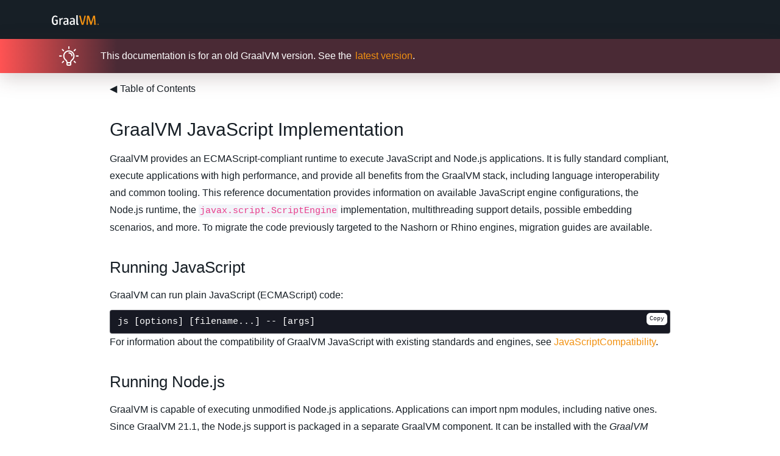

--- FILE ---
content_type: text/html; charset=utf-8
request_url: https://www.graalvm.org/21.3/reference-manual/js/
body_size: 4097
content:
<!DOCTYPE html>
<html lang="en">

  <head>
  <meta charset="utf-8">
  <meta http-equiv="X-UA-Compatible" content="IE=edge">
  <meta name="viewport" content="width=device-width, initial-scale=1">
  <meta property="og:image" content='/21.3/resources/img/graalvm.png' />
  <meta name="twitter:widgets:border-color" content="#55acee">

  <title>
    
      GraalVM
    
  </title>
  <meta name="description" content="GraalVM is an advanced JDK with ahead-of-time Native Image compilation."/>

  <link rel="icon" id="favicon" href='/21.3/resources/img/favicon/favicon-light/favicon-light.ico'>

  <link rel="manifest" href='/21.3/resources/img/favicon/site.webmanifest'>
  <meta name="msapplication-TileColor" content="#da532c">
  <meta name="theme-color" content="#ffffff">

  <script src='/21.3/resources/lib/jquery/jquery-3.6.1.min.js'></script>
  <link rel="stylesheet" href='/21.3/assets/main.css'>
  <script src='/21.3/resources/lib/bootstrap/js/bootstrap.min.js'></script>
  <script src='/21.3/resources/lib/highlight/highlight.pack.js'></script>
  <script src='/21.3/resources/lib/purl/purl.js'></script>
  <script src='/21.3/resources/lib/fiddle/fiddle.js' defer></script>
  <link rel="stylesheet" href='/21.3/resources/styles/fiddle.css'>
  <script async defer src="https://buttons.github.io/buttons.js"></script>
</head>

  <body class="preload">

    <div>
      <header  class="header header--content"  role="banner">

  

  <div class="container-fluid container-fluid--custom-sm">
    <div class="row">
      <div class="col-12 col-sm-12 col-md-12 col-lg-10">
        <div class="d-flex">
          <a href="https://www.graalvm.org/">
            <img src='/21.3/resources/img/logo_header.svg' alt="GraalVM logo">
          </a>  
        </div>
      </div>
    </div>
  </div>
  <div>
    <div class="row">
      <div class="docsnote">
        <div class="docsnote__body">
          <div class="docsnote__column">
            <div class="docsnote__card">
              <div class="container">
                <div class="rightside">
                  <img src='/21.3/resources/img/note-icon-docs-light.svg'>
                  <p class="docsnote__subtitle">
                    This documentation is for an old GraalVM version. See the 
                    <a href="#" onclick="selected('latest', 'latest'); return false;">latest version</a>.
                  </p>
                </div>
              </div>
            </div>
          </div>
        </div>
      </div>
    </div>
  </div>
</header>
      <main class="content content--home wrapper" aria-label="Content">
        <div class="container-fluid container-fluid--custom-sm">
  <div class="row">
    <div class="col-12 col-sm-12 col-md-12 col-lg-10 offset-lg-1">
      <br>
      <a href="/21.3/" class="link-back"><i>&#9664;</i>Table of Contents</a>
      <h1 id="graalvm-javascript-implementation">GraalVM JavaScript Implementation</h1>

<p>GraalVM provides an ECMAScript-compliant runtime to execute JavaScript and Node.js applications.
It is fully standard compliant, execute applications with high performance, and provide all benefits from the GraalVM stack, including language interoperability and common tooling.
This reference documentation provides information on available JavaScript engine configurations, the Node.js runtime, the <code>javax.script.ScriptEngine</code> implementation, multithreading support details, possible embedding scenarios, and more.
To migrate the code previously targeted to the Nashorn or Rhino engines, migration guides are available.</p>

<h2 id="running-javascript">Running JavaScript</h2>

<p>GraalVM can run plain JavaScript (ECMAScript) code:</p>
<pre><code class="language-shell">js [options] [filename...] -- [args]
</code></pre>

<p>For information about the compatibility of GraalVM JavaScript with existing standards and engines, see <a href="/21.3/reference-manual/js/JavaScriptCompatibility/">JavaScriptCompatibility</a>.</p>

<h2 id="running-nodejs">Running Node.js</h2>
<p>GraalVM is capable of executing unmodified Node.js applications.
Applications can import npm modules, including native ones.
Since GraalVM 21.1, the Node.js support is packaged in a separate GraalVM component.
It can be installed with the <em>GraalVM Updater</em>.</p>

<pre><code class="language-shell">$GRAALVM/bin/gu install nodejs
</code></pre>

<p>Alternatively, you can download the Node.js runtime component manually and install it from a file, e.g.:</p>

<pre><code class="language-shell">$GRAALVM/bin/gu install --file ~/Downloads/nodejs-installable-svm-java17-linux-amd64-21.3.0.jar
</code></pre>

<p>This installs the <code>node</code> and <code>npm</code> launchers in the <code>$GRAALVM/bin</code> directory.
Use the <code>node</code> utility to execute Node.js applications:</p>
<pre><code class="language-shell">node [options] [filename] [args]
</code></pre>

<p>To install a Node.js package, use the <code>npm</code> launcher from <code>$GRAALVM/bin</code>.
The <code>npm</code> command is equivalent to the default Node.js command and supports all Node.js APIs.</p>

<p>1. Install the <code>colors</code> and <code>ansispan</code> packages using <code>npm install</code> as follows:</p>
<pre><code class="language-shell">npm install colors ansispan
</code></pre>
<p>After the packages are installed, you can use them from your application.</p>

<p>2. Add the following code snippet to a file named <code>app.js</code> and save it in the same directory where you installed the Node.js packages:</p>
<pre><code class="language-js">const http = require("http");
const span = require("ansispan");
require("colors");

http.createServer(function (request, response) {
    response.writeHead(200, {"Content-Type": "text/html"});
    response.end(span("Hello Graal.js!".green));
}).listen(8000, function() { console.log("Graal.js server running at http://127.0.0.1:8000/".red); });

setTimeout(function() { console.log("DONE!"); process.exit(); }, 2000);
</code></pre>

<p>3. Execute it on GraalVM using the <code>node</code> command as follows:</p>
<pre><code class="language-shell">node app.js
</code></pre>
<p>For more information about running Node.js, continue to <a href="/21.3/reference-manual/js/NodeJS/">Node.js Runtime</a>.
Node.js functionality is available when an application is started from the <code>node</code> binary launcher.
Certain limits apply when launching a Node.js application or accessing npm packages from a Java context, see <a href="/21.3/reference-manual/js/NodeJSvsJavaScriptContext/">Node.js vs. Java Script Context</a>.</p>

<h2 id="interoperability">Interoperability</h2>

<p>GraalVM supports several other programming languages like Ruby, R, Python, and
LLVM languages. While GraalVM is designed to run Node.js and JavaScript applications, it
also provides interoperability between those languages and lets you execute
code from or call methods in any of those languages using GraalVM Polyglot APIs.</p>

<p>To enable Node.js or JavaScript interoperability with other languages, pass the
<code>--jvm</code> and <code>--polyglot</code> options. For example:</p>
<pre><code class="language-shell">node --jvm --polyglot
Welcome to Node.js v12.15.0.
Type ".help" for more information.
&gt; var array = Polyglot.eval("python", "[1,2,42,4]")
&gt; console.log(array[2]);
42
&gt; console.log(Polyglot.eval('R', 'runif(100)')[0]);
0.8198353068437427
</code></pre>

<p>For more information about interoperability with other programming
languages, see <a href="https://www.graalvm.org/reference-manual/polyglot-programming/">Polyglot Programming</a> for a general description.</p>

<h2 id="interoperability-with-java">Interoperability with Java</h2>

<p>To access Java from JavaScript, use <code>Java.type</code>, as in the following example:</p>
<pre><code class="language-shell">node --jvm
&gt; var BigInteger = Java.type('java.math.BigInteger');
&gt; console.log(BigInteger.valueOf(2).pow(100).toString(16));
10000000000000000000000000
</code></pre>

<p>Vice versa, you can execute JavaScript from Java by embedding the JavaScript context in the Java program:</p>
<pre><code class="language-java">import org.graalvm.polyglot.*;
import org.graalvm.polyglot.proxy.*;

public class HelloPolyglot {

    static String JS_CODE = "(function myFun(param){console.log('hello '+param);})";

    public static void main(String[] args) {
        System.out.println("Hello Java!");
        try (Context context = Context.create()) {
            Value value = context.eval("js", JS_CODE);
            value.execute(args[0]);
        }
    }
}
</code></pre>
<p>By wrapping the function definition (<code>()</code>), you return the function immediately.
The source code unit can be represented with a String, as in the example, a file, read from URL, and <a href="https://www.graalvm.org/sdk/javadoc/org/graalvm/polyglot/Source.html">other means</a>.</p>

<p>Run the above Java program:</p>
<pre><code class="language-shell">javac HelloPolyglot.java
java HelloPolyglot JavaScript
</code></pre>
<p>This way you can evaluate JavaScript context embedded in Java, but you will not be able to
call a function and set parameters in the function directly from the Java code.
The Node.js runtime cannot be embedded into a JVM but has to be started as a separate process.</p>

<p>For example, save this code as <em>app.js</em>:</p>
<pre><code class="language-js">var HelloPolyglot = Java.type("HelloPolyglot");

HelloPolyglot.main(["from node.js"]);

console.log("done");
</code></pre>
<p>Then start <code>node</code> with the <code>--jvm</code> option to enable interoperability with Java:</p>
<pre><code class="language-shell">node --jvm --vm.cp=. app.js
Hello Java!
hello from node.js
done
</code></pre>
<p>By setting the classpath, you instruct <code>node</code> to start a JVM properly. Both Node.js and JVM then run in the same process and the interoperability works using the same <code>Value</code> classes as above.</p>

<p>Learn more about language interoperability in the <a href="/21.3/reference-manual/js/JavaInteroperability/">Java Interoperability</a> guide.</p>

<h2 id="further-documentation">Further documentation</h2>

<p>For additional information, refer to those documentation pages on specific topics around GraalVM JavaScript:</p>

<ul>
  <li><a href="/21.3/reference-manual/js/FAQ/">Frequently Asked Questions</a></li>
</ul>

<p>Using GraalVM JavaScript:</p>
<ul>
  <li><a href="/21.3/reference-manual/js/JavaScriptCompatibility/">JavaScript Compatibility</a></li>
  <li><a href="/21.3/reference-manual/js/Options/">Options and Flags to the Engine</a></li>
  <li><a href="/21.3/reference-manual/js/Multithreading/">Multithreading Support</a></li>
  <li><a href="/21.3/reference-manual/js/JavaInteroperability/">Java Interoperability</a></li>
  <li><a href="/21.3/reference-manual/js/RunOnJDK/">Execute GraalVM JavaScript on a Stock JDK</a></li>
</ul>

<p>Legacy environments:</p>
<ul>
  <li><a href="/21.3/reference-manual/js/NashornMigrationGuide/">Migration Guide from Nashorn</a></li>
  <li><a href="/21.3/reference-manual/js/RhinoMigrationGuide/">Migration Guide from Rhino</a></li>
  <li><a href="/21.3/reference-manual/js/ScriptEngine/">Work with a javax.script.ScriptEngine</a></li>
</ul>

<p>Node.js support:</p>
<ul>
  <li><a href="/21.3/reference-manual/js/NodeJS/">Node.js Support</a></li>
  <li><a href="/21.3/reference-manual/js/NodeJSvsJavaScriptContext/">Differences between node’s native launcher and a Java Context</a></li>
</ul>

      </div>
  </div>
</div>
      </main>
      <footer class="footer footer__mobile">
  <div class="container-fluid container-fluid--custom-sm">
    <div class="row footer-content">
      <div class="footer__columns">
        <div class="footer__columns-item">
          <h6 class="title-footer">API Documentation</h6>
          <div class="grow">
            <ul class="footer-list">
              <li class="footer-list__item"><a href="https://www.graalvm.org/sdk/javadoc/">GraalVM SDK Javadoc</a></li>
              <li class="footer-list__item"><a href="https://www.graalvm.org/truffle/javadoc/">GraalVM Truffle Javadoc</a></li>
            </ul>
          </div>
        </div>
        <div class="footer__columns-item">
          <h6 class="title-footer">Learn More</h6>
          <div class="grow">
            <ul class="footer-list">
              <li class="footer-list__item"><a href="https://github.com/oracle/graal/" target="_blank">Open Source Repository</a></li>
              <li class="footer-list__item"><a href="https://www.graalvm.org/release-notes/" target="_blank">Release notes</a></li>
              <li class="footer-list__item"><a href="https://github.com/graalvm/graalvm-demos/"
                  target="_blank">Demos</a></li>
              <li class="footer-list__item"><a href="https://medium.com/graalvm" target="_blank">Blog</a></li>
            </ul>
          </div>
        </div>
      </div>
    </div>
    <div class="col-12 col-sm-12 col-md-12 col-lg-12">
      <div class="row">
        <div class="col-sm-12">
          <p class="copyright">
            Copyright © 2024, Oracle and/or its affiliates. All rights reserved. Oracle and Java are registered trademarks. Other names may be trademarks of their respective owners.
          </p>
        </div>
      </div>
    </div>
  </div>
</footer>

    </div>

    <div class="overlay"></div>

    <script src='/21.3/resources/js/main.js'></script>
  </body>

</html>


--- FILE ---
content_type: text/css; charset=utf-8
request_url: https://www.graalvm.org/21.3/resources/styles/fiddle.css
body_size: 1786
content:
/*
 * Copyright 2021 Oracle and/or its affiliates
 *
 * Licensed under the Apache License, Version 2.0 (the "License");
 * you may not use this file except in compliance with the License.
 * You may obtain a copy of the License at
 *
 *     http://www.apache.org/licenses/LICENSE-2.0
 *
 * Unless required by applicable law or agreed to in writing, software
 * distributed under the License is distributed on an "AS IS" BASIS,
 * WITHOUT WARRANTIES OR CONDITIONS OF ANY KIND, either express or implied.
 * See the License for the specific language governing permissions and
 * limitations under the License.
 */

/*
 * Remove generic rules such as paddings or list bullet types,
 * so they don't cause unexpected interactions.
 */

.fiddle-main *,
.fiddle-main *::before,
.fiddle-main *::after,
.CodeMirror-hints,
.CodeMirror-hints *,
.CodeMirror-hints *::before,
.CodeMirror-hints *::after {
    all: revert;
}

/*
 * Toolbar with buttons and indicators.
 */

.fiddle-toolbar {
}

.fiddle-buttons button {
    margin-right: .5em;
}

/*
 * Only display indicators that are applicable (i.e. nonzero or `true`).
 * This is not the only option, an alternative could be e.g. fading or blurring.
 */

.fiddle-indicator-wrapper {
    display: none;
}

.fiddle-indicator-wrapper-visible {
    display: inline-block;
}

/*
 * Only display the description when the indicator is focused.
 * Fiddle depends on this behavior and only updates the description on focus.
 */

.fiddle-indicator-desc {
    display: none;
}

.fiddle-indicator-wrapper:focus .fiddle-indicator-desc {
    display: block;
}

/*
 * Invite the user to click on the indicator to display the description.
 */

.fiddle-indicator {
    cursor: pointer;
    padding: .5ex;
    border-radius: 3px;
}

.fiddle-indicator-wrapper:hover .fiddle-indicator,
.fiddle-indicator-wrapper:focus .fiddle-indicator {
    background: rgba(0, 0, 0, .125);
}

/*
 * Kinds of diagnostics, each represented by a symbol.
 * The "OK" indicator does not need padding, since it is not followed by a number.
 */

.fiddle-error-indicator::before {
    content: '\26D4'; /* no entry sign */
    padding-right: .5ex;
}

.fiddle-warning-indicator::before {
    content: '\26A0\FE0F'; /* warning sign */
    padding-right: .5ex;
}

.fiddle-note-indicator::before {
    content: '\2139\FE0F'; /* information source sign */
    padding-right: .5ex;
}

.fiddle-ok-indicator::before {
    content: '\2705'; /* check mark */
}

/*
 * Indicator of ongoing compilation. The icon is a typical "loading" animation.
 */

@keyframes rotating {
    to {transform: rotate(1turn)}
}

.fiddle-working-indicator::before {
    content: '';
    display: inline-block;
    width: .75em;
    height: .75em;
    border: solid .125em black;
    border-top-color: transparent;
    border-radius: 100%;
    vertical-align: baseline;
    margin-bottom: -.125em;
    animation: rotating .75s linear infinite;
}

/*
 * Exclude the description from the layout and display it right below the indicator.
 * Styled as a speech bubble. The ::before pseudo-element is an up-pointing triangle.
 */

.fiddle-indicator-wrapper {
    position: relative;
    z-index: 5;
}

.fiddle-indicator-desc {
    position: absolute; /* "absolute" with respect to the parent indicator-wrapper */
    left: 0;
    top: 2.75em;
    width: 512px;
    padding: .25em .75em;
    box-shadow: 2px 3px 5px rgba(0, 0, 0, .25);
    border-radius: 3px;
    border: 1px solid silver;
    background: white;
    font-family: monospace;
    font-size: initial;
    line-height: 175%;
}

.fiddle-indicator-desc::before {
    content: '';
    position: absolute; /* with respect to the indicator-desc */
    left: 1ex;
    top: -1em;
    width: 0;
    height: 0;
    border: solid 1em transparent;
    border-top: none;
    border-bottom-color: white;
    filter: drop-shadow(0 -.75px .5px rgba(0, 0, 0, .5));
}

/*
 * Highlighting problems in source code.
 */

.fiddle-error {
    border-bottom: dotted 2px red;
}

.fiddle-warning {
    background-color: yellow;
}

.fiddle-note {
    border-bottom: dotted 1px blue;
}

/*
 * GraalVM site specific.
 */

.fiddle-toolbar {
    height: 0;
    direction: rtl;
    text-align: right;
    position: relative;
    z-index: 5;
    top: .5em;
    padding: 0;
}

.fiddle-buttons, .fiddle-indicators {
    direction: ltr;
    text-align: left;
    font-size: 112.5%;
}

.fiddle-working-indicator::before {
    border-color: transparent #f29110 #f29110;
}

.fiddle-indicator {
    color: #dee2e6;
}

.fiddle-main {
    margin-top: 6px;
    margin-bottom: 25px;
    border-radius: 4px;
    font-size: 15px;
    border-radius: 0 0 4px 4px;
}

.fiddle-loading-message {
    background-color: rgba(255, 255, 255, 0.875);
    border-radius: 4px;
    box-shadow: 0 0 16px black;
    text-align: center;
}

/*
 * Display a hint below the buttons. U+2009 is thin space (&thinsp;).
 */

.fiddle-toolbar::after {
    content: 'Ctrl\2009+\2009Space = Completions';
    display: block;
    margin-right: .5em;
    direction: ltr;
    color: #cccccc;
}

/*
 * Custom CodeMirror theme. Some rules from material theme (https://material-theme.site/).
 * Others were changed to match the tomorrow theme (https://github.com/chriskempson/tomorrow-theme).
 */

.CodeMirror.CodeMirror {
    background-color: #003C4A;
    color: #cccccc;
}

.CodeMirror.CodeMirror .CodeMirror-gutters {
    background: #003C4A;
    color: #545454;
    border: none;
}

.CodeMirror.CodeMirror .CodeMirror-guttermarker,
.CodeMirror.CodeMirror .CodeMirror-guttermarker-subtle,
.CodeMirror.CodeMirror .CodeMirror-linenumber {
    color: #545454;
}

.CodeMirror.CodeMirror .CodeMirror-cursor {
    border-left: 1px solid #f29110;
}

.CodeMirror.CodeMirror div.CodeMirror-selected {
    background: rgba(97, 97, 97, 0.2);
}

.CodeMirror.CodeMirror.CodeMirror-focused div.CodeMirror-selected {
    background: rgba(97, 97, 97, 0.2);
}

.CodeMirror.CodeMirror .CodeMirror-line::selection,
.CodeMirror.CodeMirror .CodeMirror-line>span::selection,
.CodeMirror.CodeMirror .CodeMirror-line>span>span::selection {
    background: rgba(128, 203, 196, 0.2);
}

.CodeMirror.CodeMirror .CodeMirror-line::-moz-selection,
.CodeMirror.CodeMirror .CodeMirror-line>span::-moz-selection,
.CodeMirror.CodeMirror .CodeMirror-line>span>span::-moz-selection {
    background: rgba(128, 203, 196, 0.2);
}

.CodeMirror.CodeMirror .CodeMirror-activeline-background {
    background: rgba(0, 0, 0, 0.5);
}

.CodeMirror.CodeMirror .cm-keyword,
.CodeMirror.CodeMirror .cm-atom {
    color: #cc99cc;
}

.CodeMirror.CodeMirror .cm-operator {
    color: #cccccc;
}

.CodeMirror.CodeMirror .cm-variable,
.CodeMirror.CodeMirror .cm-variable-2,
.CodeMirror.CodeMirror .cm-variable-3 {
    color: #cccccc;
}

.CodeMirror.CodeMirror .cm-type {
    color: #ccb2cc;
}

.CodeMirror.CodeMirror .cm-number {
    color: #f99157;
}

.CodeMirror.CodeMirror .cm-def {
    color: #6699cc;
}

.CodeMirror.CodeMirror .cm-string,
.CodeMirror.CodeMirror .cm-string-2 {
    color: #99cc99;
}

.CodeMirror.CodeMirror .cm-comment {
    color: #999999;
}

.CodeMirror.CodeMirror .cm-meta {
    color: #f99157;
}


--- FILE ---
content_type: application/javascript; charset=utf-8
request_url: https://www.graalvm.org/21.3/resources/js/main.js
body_size: 2452
content:
// On-load actions
$(window).on("load", function () {
  $("body").removeClass("preload");
});

function copySnippet(elem) {
  var div = $(elem.parentElement.parentElement);
  text = "";
  div.find("figure").each(function () {
    var currentText = $(this).text();
    text += currentText;
  });
  copyTextToClipboard(text);
}

function copyTextToClipboard(text) {
  var textArea = document.createElement("textarea");

  textArea.style.position = 'fixed';
  textArea.style.top = 0;
  textArea.style.left = 0;
  textArea.style.width = '2em';
  textArea.style.height = '2em';
  textArea.style.padding = 0;
  textArea.style.border = 'none';
  textArea.style.outline = 'none';
  textArea.style.boxShadow = 'none';
  textArea.style.background = 'transparent';
  textArea.value = text;
  document.body.appendChild(textArea);
  textArea.select();
  try {
    var successful = document.execCommand('copy');
    var msg = successful ? 'successful' : 'unsuccessful';
    // console.log('Copying text command was ' + msg);
  } catch (err) {
    // console.log('Oops, unable to copy');
  }
  document.body.removeChild(textArea);
}

function fiddleSnippet(elem, fileName) {
  elem.onclick = null; // do not call this function on the same elem again
  var className = fileName.match(/([^/]*)\.java$/)[1];
  var div = elem.parentElement.parentElement;
  displayFiddleLoadingMessage(div);
  GraalVMFiddle.replace(div, div._snippets, {className: className});
}

function displayFiddleLoadingMessage(elem) {
  var w = elem.clientWidth;
  var h = elem.clientHeight;
  var outer = document.createElement('div');
  outer.style.position = 'relative';
  var inner = document.createElement('div');
  inner.style.position = 'absolute';
  inner.style.left = (w/4) + 'px';
  inner.style.top = (h/3) + 'px';
  inner.style.width = (w/2) + 'px';
  inner.style.height = (h/3) + 'px';
  inner.style.lineHeight = (h/3) + 'px';
  inner.className = 'fiddle-loading-message';
  inner.appendChild(document.createTextNode('Loading...'));
  outer.appendChild(inner);
  elem.prepend(outer);
}

// Create terminal function 
function createTerminal(serverUrl, containerId, terminalId, uid) {
  var appearDuration = 350;
  var revealDuration = 750;
  var bootTerminalDuration = 750;

  $(containerId).animate({
    padding: "8px",
    opacity: 1.0
  }, appearDuration)

  $(terminalId).animate({
    height: "260px"
  }, revealDuration, function () {
    $(terminalId).terminal(function (command) {
      var shell = this;

      if (command !== "") {
        shell.freeze(true);
        var currentPrompt = shell.get_prompt();
        shell.set_prompt("");
        var escapedLine = encodeURIComponent(command);
        var url = serverUrl + "/send-line?uid=" + uid + "&line=" + escapedLine;
        $.get(url).done(function (data) {
          console.log(data);
          data = JSON.parse(data);
          if (data["language"]) {
            currentPrompt = data["language"] + "> ";
          }
          if (data["error"]) {
            shell.echo(data["error"]);
            if (!data["terminate"]) {
              shell.freeze(false);
              shell.set_prompt(currentPrompt);
            }
          } else {
            console.log(data)
            var output = JSON.parse("\"" + data["output"] + "\"");
            shell.echo(output);
            shell.freeze(false);
            shell.set_prompt(currentPrompt);
          }
        }).fail(function (r) {
          shell.echo("Server error code " + r.status + ": " + r.statusText);
          shell.enable();
        })
      } else {
        shell.echo("");
      }
    }, {
      greetings: "GraalVM Shell (type 'js', 'ruby' or 'R' to switch languages)",
      name: "graalvm_shell",
      height: 240,
      prompt: "js> ",
      onInit: function () {
        var shell = this;
        $(terminalId).click(function () {
          console.log("Focused terminal.");
          shell.focus(true);
        });
        shell.disable();
        shell.enable();
      }
    });

    $(terminalId).animate({
      opacity: 1.0
    }, bootTerminalDuration);
  });
}

function establishSessionAndCreateTerminal(serverUrl) {
  console.log("Establishing shell session with " + serverUrl);
  $.get(serverUrl + "/start-session").done(function (data) {
    console.log(data);
    data = JSON.parse(data);
    if (data["error"]) {
      console.error(data["error"]);
    } else {
      console.log("Starting terminal session...");
      createTerminal(serverUrl, "#terminal-container", "#terminal", data["uid"]);
    }
  }).fail(function (r) {
    console.error(r);
  });
}

$(document).ready(function () {

// Highlightjs init
$('pre code').each(function (i, block) {
  hljs.highlightBlock(block);
});


//Header loading
(document, 'script', 'twitter-wjs');
(function () {
    var topBanner = $('.showcase-banner');
    var header = $('.header');
    var topBannerHeight = topBanner.innerHeight();
    var showed = false;

    $(window).scroll(function () {
      var scrollTop = $(document).scrollTop();

      if (scrollTop > topBannerHeight && !showed) {
        header.addClass('header--filled animated fadeIn');
        showed = true;
      } else if (scrollTop <= topBannerHeight && showed) {
        header.removeClass('header--filled animated fadeIn').addClass('header--filled animated fadeOut');
        setTimeout(function () {
          header.removeClass('header--filled animated fadeOut');
        }, 500);
        showed = false;
      }
    });
  }());

  // Sticky content menu
  (function () {
    var headerHeight = $('.header').innerHeight();
    var sectionHeadingHeight = $('.section-heading').innerHeight();
    var offsetTop = parseInt(headerHeight) + parseInt(sectionHeadingHeight);

    var contentMenuHorixontal = $(".toc-bullets--horizontal");
    var showed = false;

    $(window).scroll(function () {
      var scrollTop = $(document).scrollTop();

      if (scrollTop > offsetTop && !showed) {
        contentMenuHorixontal.addClass('toc-bullets--horizontal-stiky');
        showed = true;
      } else if (scrollTop <= sectionHeadingHeight && showed) {
        contentMenuHorixontal.removeClass('toc-bullets--horizontal-stiky');
        showed = false;
      }
    });
  }());


  // Mobile menu
  if ($('.js-show-menu').length) {
    $(".js-show-menu, .overlay").click(function (e) {
      e.preventDefault();
      $('body').toggleClass('overflow-hidden');
      $(".menu-btn--menu").toggleClass('menu-open').toggleClass('close');
      $('.menu__list').toggleClass('open');
      $('.menu__logo').toggleClass('open');
      $('.menu__downloads').toggleClass('open');
      $('.menu').toggleClass('open');
      $('.overlay').fadeToggle();
    });
  }

  if ($(".js-show-sidebar").length) {
    $(".js-show-sidebar, .overlay").click(function (e) {
      e.preventDefault();
      $('body').toggleClass('overflow-hidden');
      $(".menu-btn--sidebar").toggleClass('menu-open');
      $('.sidebar').toggleClass('open');
      $('.overlay').fadeToggle();
    });
  }

});

// Sticky sidebar
var sidebar = document.querySelector('.sidebar-wrap');

if (sidebar) {
  var stickySidebar = new StickySidebar(sidebar, {
    topSpacing: 74,
    bottomSpacing: 40
  });

  sidebar.addEventListener('affix.container-bottom.stickySidebar', function (event) {
    window.dispatchEvent(new Event('resize'));
  });
}

// Highlight active header menu item
$("a").each(function() {
    if ((window.location.pathname.indexOf($(this).attr('href'))) > -1) {
        $(this).addClass('activeMenuItem');
    }
});

// Copy to clipboard
const copyButtonLabel = "Copy";

// Only add a button if browser supports Clipboard API
if (navigator.clipboard) {

  let blocks = document.querySelectorAll("pre");

  blocks.forEach((block) => {
    let button = document.createElement("button");
    button.innerText = copyButtonLabel;
    button.addEventListener("click", copyCode);
    block.appendChild(button);
  });
}

async function copyCode(event) {
  const button = event.srcElement;
  const pre = button.parentElement;
  let code = pre.querySelector("code");
  let text = code.innerText;
  await navigator.clipboard.writeText(text);

  button.innerText = "Copied";

  setTimeout(() => {
    button.innerText = copyButtonLabel;
  }, 1000)
}

// Highlightjs init
$('pre code').each(function (i, block) {
  hljs.highlightBlock(block);
});

// Redirect to latest documentation version
function selected(val, version) {
   // Get the current URL path and split it
   var pathArray = window.location.pathname.split('/');
   // Remove the current version (for example, "jdk22") from the path
   pathArray[1] = version;
   // Join the path back together and redirect to the new URL
   var newPath = pathArray.join('/');
   
   location = newPath;
}

--- FILE ---
content_type: image/svg+xml
request_url: https://www.graalvm.org/21.3/resources/img/note-icon-docs-light.svg
body_size: 832
content:
<svg width="40" height="40" viewBox="0 0 40 40" fill="none" xmlns="http://www.w3.org/2000/svg">
<g clip-path="url(#clip0_904_5425)">
<path d="M23.75 35H16.25C15.56 35 15 34.44 15 33.75C15 33.06 15.56 32.5 16.25 32.5H23.75C24.44 32.5 25 33.06 25 33.75C25 34.44 24.44 35 23.75 35Z" fill="#ffffff"/>
<path d="M20 5.76167C19.31 5.76167 18.75 5.20167 18.75 4.51167V1.25C18.75 0.56 19.31 0 20 0C20.69 0 21.25 0.56 21.25 1.25V4.51167C21.25 5.20167 20.69 5.76167 20 5.76167Z" fill="#ffffff"/>
<path d="M30.9517 10.2983C30.6317 10.2983 30.3117 10.1767 30.0684 9.93167C29.5801 9.44333 29.5801 8.65167 30.0684 8.16333L32.3751 5.85667C32.8634 5.36833 33.6551 5.36833 34.1434 5.85667C34.6317 6.345 34.6317 7.13667 34.1434 7.625L31.8367 9.93167C31.5917 10.175 31.2717 10.2983 30.9517 10.2983V10.2983Z" fill="#ffffff"/>
<path d="M38.7499 21.25H35.4883C34.7983 21.25 34.2383 20.69 34.2383 20C34.2383 19.31 34.7983 18.75 35.4883 18.75H38.7499C39.4399 18.75 39.9999 19.31 39.9999 20C39.9999 20.69 39.4399 21.25 38.7499 21.25Z" fill="#ffffff"/>
<path d="M33.2584 34.5083C32.9384 34.5083 32.6184 34.3867 32.3751 34.1417L30.0684 31.835C29.5801 31.3467 29.5801 30.555 30.0684 30.0667C30.5567 29.5783 31.3484 29.5783 31.8367 30.0667L34.1434 32.3733C34.6317 32.8617 34.6317 33.6533 34.1434 34.1417C33.8984 34.3867 33.5784 34.5083 33.2584 34.5083Z" fill="#ffffff"/>
<path d="M6.74177 34.5083C6.42177 34.5083 6.10177 34.3867 5.85844 34.1417C5.3701 33.6533 5.3701 32.8617 5.85844 32.3733L8.1651 30.0667C8.65344 29.5783 9.4451 29.5783 9.93344 30.0667C10.4218 30.555 10.4218 31.3467 9.93344 31.835L7.62677 34.1417C7.38177 34.3867 7.06177 34.5083 6.74177 34.5083V34.5083Z" fill="#ffffff"/>
<path d="M4.51167 21.25H1.25C0.56 21.25 0 20.69 0 20C0 19.31 0.56 18.75 1.25 18.75H4.51167C5.20167 18.75 5.76167 19.31 5.76167 20C5.76167 20.69 5.20167 21.25 4.51167 21.25Z" fill="#ffffff"/>
<path d="M9.04844 10.2983C8.72844 10.2983 8.40844 10.1767 8.1651 9.93167L5.85844 7.625C5.3701 7.13667 5.3701 6.345 5.85844 5.85667C6.34677 5.36833 7.13844 5.36833 7.62677 5.85667L9.93344 8.16333C10.4218 8.65167 10.4218 9.44333 9.93344 9.93167C9.68677 10.175 9.36844 10.2983 9.04844 10.2983V10.2983Z" fill="#ffffff"/>
<path d="M26.2501 20.8333C25.5601 20.8333 25.0001 20.2733 25.0001 19.5833C25.0001 17.055 22.9451 15 20.4167 15C19.7267 15 19.1667 14.44 19.1667 13.75C19.1667 13.06 19.7267 12.5 20.4167 12.5C24.3217 12.5 27.5001 15.6783 27.5001 19.5833C27.5001 20.2733 26.9401 20.8333 26.2501 20.8333Z" fill="#ffffff"/>
<path d="M22.0833 40H17.9166C16.5116 40 14.9999 38.9333 14.9999 36.5933V33.6533C14.9999 31.885 14.2466 30.2617 12.9849 29.3117C9.34325 26.57 7.65825 22.06 8.58659 17.5417C9.49492 13.115 13.0766 9.52 17.4983 8.595C21.0149 7.855 24.6116 8.71167 27.3549 10.9417C30.0949 13.1683 31.6666 16.47 31.6666 20C31.6666 23.5967 30.0416 26.935 27.2083 29.1633C25.8049 30.2667 24.9999 31.8033 24.9999 33.3783V37.0833C24.9999 38.6917 23.6916 40 22.0833 40V40ZM19.9766 10.8367C19.3233 10.8367 18.6649 10.905 18.0066 11.0417C14.5466 11.765 11.7449 14.5783 11.0333 18.0433C10.3016 21.605 11.6249 25.1583 14.4866 27.3133C16.3716 28.7333 17.4983 31.1033 17.4983 33.6533V36.5933C17.4983 36.745 17.5183 37.5 17.9149 37.5H22.0816C22.3116 37.5 22.4983 37.3133 22.4983 37.0833V33.3783C22.4983 31.03 23.6516 28.7783 25.6616 27.1967C27.8899 25.4467 29.1666 22.8233 29.1666 20C29.1666 17.2267 27.9299 14.6317 25.7766 12.8817C24.1299 11.545 22.0883 10.8367 19.9766 10.8367V10.8367Z" fill="#ffffff"/>
</g>
<defs>
<clipPath id="clip0_904_5425">
<rect width="40" height="40" fill="white"/>
</clipPath>
</defs>
</svg>
